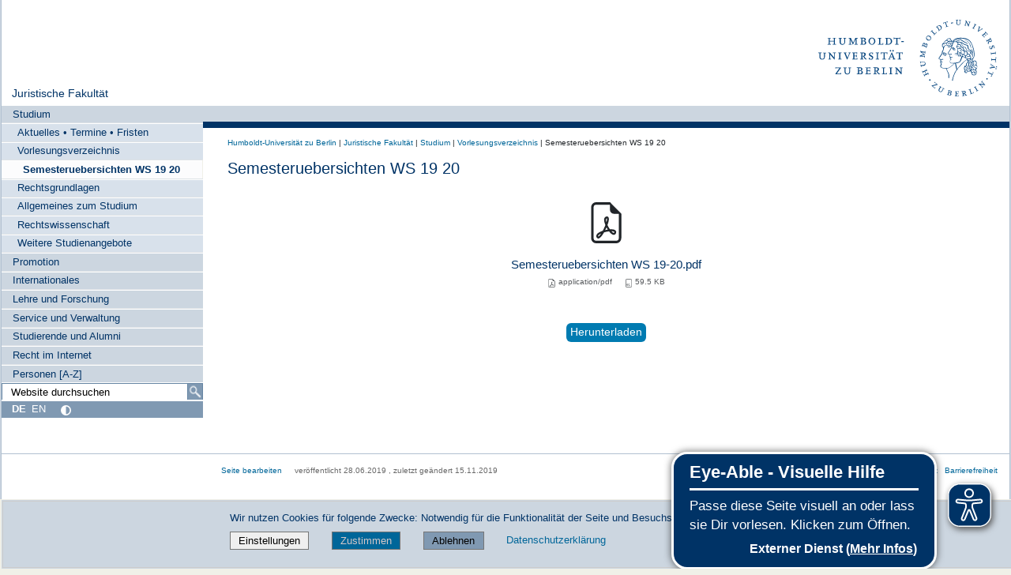

--- FILE ---
content_type: application/x-javascript
request_url: https://www.rewi.hu-berlin.de/portal_skins/custom/rewi_theme.js
body_size: -380
content:
var cssID = 'rewi_theme';
var titleElements = document.getElementsByClassName('portal-title-current');
var titleText = titleElements[0].getElementsByTagName('a')[0].innerHTML;
const titleDE = new RegExp('Juristische Fakult.*t');
const titleEN = new RegExp('Faculty of Law');
if (titleDE.test(titleText) || titleEN.test(titleText)) {
 if (!document.getElementById(cssID)) {
  var head  = document.getElementsByTagName('head')[0];
  var link  = document.createElement('link');
  link.id   = cssID;
  link.rel  = 'stylesheet';
  link.type = 'text/css';
  link.href = '/portal_skins/custom/rewi_theme.css';
  link.media = 'all';
  head.appendChild(link);
 }
}
